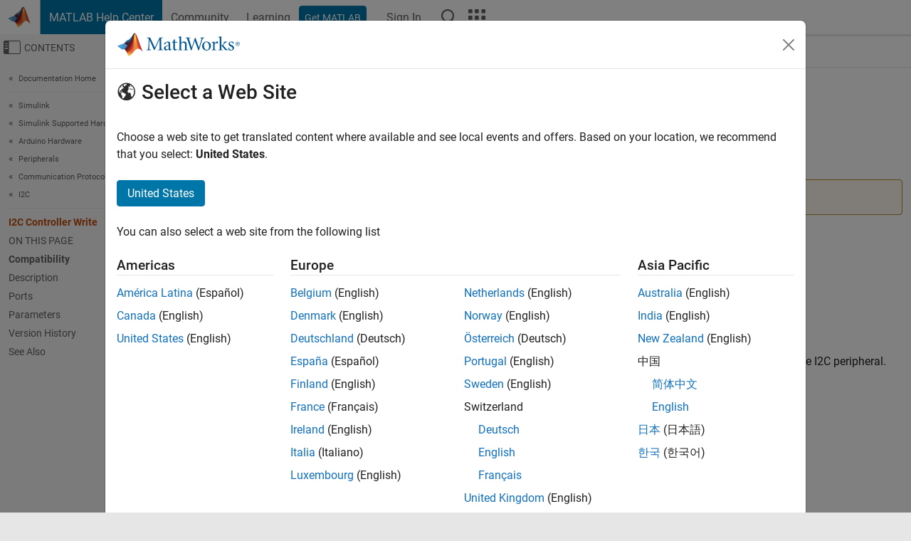

--- FILE ---
content_type: text/html
request_url: https://au.mathworks.com/help/simulink/supportpkg/arduino_ref/i2ccontrollerwrite.html
body_size: 13387
content:
<!DOCTYPE html><html lang="en"><head><script>window.mwDocMetadata = {"isLoggedIn":false,"exampleVersionSpec":["=25.2"],"isArchivedDoc":false};</script>
	<meta charset="utf-8"/>
	<meta name="viewport" content="width=device-width, initial-scale=1.0"/>
	

	<link rel="icon" href="https://au.mathworks.com/etc.clientlibs/mathworks/clientlibs/customer-ui/templates/common/resources/images/favicon.20251211153853409.ico" type="image/x-icon"/>
	<link rel="canonical" href="https://au.mathworks.com/help/simulink/supportpkg/arduino_ref/i2ccontrollerwrite.html"/>
	<meta http-equiv="X-UA-Compatible" content="IE=edge"/>
	
	
		<meta name="twitter:card" content="summary_large_image"/>
		<meta name="twitter:site" content="@MathWorks"/>
		
		<meta name="twitter:image" content="https://au.mathworks.com/template-service/help/full-header-footer-offcanvas-bs5/_jcr_content/ogImageSecureUrl.adapt.1200.medium.jpg/1744384063106.jpg"/>
		<meta property="og:image:url" content="https://au.mathworks.com/template-service/help/full-header-footer-offcanvas-bs5/_jcr_content/ogImageSecureUrl.adapt.1200.medium.jpg/1744384063106.jpg"/>
		<meta property="og:image:secure_url" content="https://au.mathworks.com/template-service/help/full-header-footer-offcanvas-bs5/_jcr_content/ogImageSecureUrl.adapt.1200.medium.jpg/1744384063106.jpg"/>
	
	<meta property="og:url" content="https://au.mathworks.com/help/simulink/supportpkg/arduino_ref/i2ccontrollerwrite.html"/>
	<meta property="og:description" content="Write data to an I2C device on the Arduino hardware."/>
	<meta property="og:title" content="I2C Controller Write - Write data to an I2C peripheral device or an I2C peripheral device
      register - Simulink"/>
	<meta property="og:type" content="website"/>
	

	

	
    
<script src="https://au.mathworks.com/etc.clientlibs/mathworks/clientlibs/customer-ui/components/webvitals.min.20251211153853409.js"></script>




	
	

	
	
	

	

	
	
		
    
<link rel="stylesheet" href="https://au.mathworks.com/etc.clientlibs/mathworks/clientlibs/customer-ui/components/bootstrap5.min.20251211153853409.css" type="text/css"/>



		
    
<link rel="stylesheet" href="https://au.mathworks.com/etc.clientlibs/mathworks/clientlibs/customer-ui/templates/common/bs5.min.20251211153853409.css" type="text/css"/>



	
	
	
    
<link rel="stylesheet" href="https://au.mathworks.com/etc.clientlibs/mathworks/clientlibs/customer-ui/templates/offcanvasv5.min.20251211153853409.css" type="text/css"/>



	

	<link href="https://au.mathworks.com/etc.clientlibs/mathworks/clientlibs/customer-ui/templates/common/resources/fonts/roboto/roboto-latin-italic-400.20251211153853409.woff2" rel="preload" as="font" type="font/woff2" crossorigin=""/>
	<link href="https://au.mathworks.com/etc.clientlibs/mathworks/clientlibs/customer-ui/templates/common/resources/fonts/roboto/roboto-latin-italic-500.20251211153853409.woff2" rel="preload" as="font" type="font/woff2" crossorigin=""/>
	<link href="https://au.mathworks.com/etc.clientlibs/mathworks/clientlibs/customer-ui/templates/common/resources/fonts/roboto/roboto-latin-italic-700.20251211153853409.woff2" rel="preload" as="font" type="font/woff2" crossorigin=""/>
	<link href="https://au.mathworks.com/etc.clientlibs/mathworks/clientlibs/customer-ui/templates/common/resources/fonts/roboto/roboto-latin-normal-400.20251211153853409.woff2" rel="preload" as="font" type="font/woff2" crossorigin=""/>
	<link href="https://au.mathworks.com/etc.clientlibs/mathworks/clientlibs/customer-ui/templates/common/resources/fonts/roboto/roboto-latin-normal-500.20251211153853409.woff2" rel="preload" as="font" type="font/woff2" crossorigin=""/>
	<link href="https://au.mathworks.com/etc.clientlibs/mathworks/clientlibs/customer-ui/templates/common/resources/fonts/roboto/roboto-latin-normal-700.20251211153853409.woff2" rel="preload" as="font" type="font/woff2" crossorigin=""/>
	<link href="https://au.mathworks.com/etc.clientlibs/mathworks/clientlibs/customer-ui/templates/common/resources/fonts/mathworks.20251211153853409.woff" rel="preload" as="font" type="font/woff" crossorigin=""/>

	
		
		<script>(function(g,b,d,f){(function(a,c,d){if(a){var e=b.createElement("style");e.id=c;e.innerHTML=d;a.appendChild(e)}})(b.getElementsByTagName("head")[0],"at-body-style",d);setTimeout(function(){var a=b.getElementsByTagName("head")[0];if(a){var c=b.getElementById("at-body-style");c&&a.removeChild(c)}},f)})(window,document,"[class*='personalization-container']:not([id^='web-application']) {opacity: 0 !important}",1E3);</script> <script src="//assets.adobedtm.com/d0cc0600946eb3957f703b9fe43c3590597a8c2c/satelliteLib-e8d23c2e444abadc572df06537e2def59c01db09.js" async=""></script>

	
	

	

	

	<title>I2C Controller Write - Write data to an I2C peripheral device or an I2C peripheral device
      register - Simulink
</title>
	



<script src="https://au.mathworks.com/etc.clientlibs/mathworks/clientlibs/customer-ui/components/jquery.min.20251211153853409.js"></script><script src="https://au.mathworks.com/etc.clientlibs/mathworks/clientlibs/customer-ui/components/jquery-migrate.min.20251211153853409.js"></script>
<meta xmlns="http://www.w3.org/1999/xhtml" http-equiv="Content-Script-Type" content="text/javascript"/>

<link xmlns="http://www.w3.org/1999/xhtml" href="/help/releases/R2025b/includes/web/css/doc_center.css" rel="stylesheet" type="text/css"/>

<script src="/help/releases/R2025b/includes/shared/equationrenderer/release/MathRenderer.js"></script>
<script src="/help/releases/R2025b/includes/shared/scripts/l10n.js"></script>
<script src="/help/releases/R2025b/includes/shared/scripts/docscripts.js"></script>
<script src="/help/releases/R2025b/includes/shared/scripts/f1help.js"></script>
<script src="/help/releases/R2025b/includes/shared/scripts/mw.imageanimation.js"></script>
<script src="/help/releases/R2025b/includes/shared/scripts/jquery.highlight.js"></script>
<script src="/help/releases/R2025b/includes/product/scripts/underscore-min.js"></script>


<script xmlns="http://www.w3.org/1999/xhtml" src="/help/releases/R2025b/includes/shared/scripts/localstorage.js"></script>

<script src="/help/releases/R2025b/includes/web/scripts/overload.js"></script>
<script src="/help/releases/R2025b/includes/shared/scripts/helpservices.js"></script>
<script src="/help/releases/R2025b/includes/product/scripts/productfilter.js"></script>
<script src="/help/releases/R2025b/includes/shared/scripts/matlab_dialog_shared.js"></script>
<link href="/help/releases/R2025b/includes/shared/highlight/styles/mwdochighlight.min.css" rel="stylesheet" type="text/css"/>
<script src="/help/releases/R2025b/includes/shared/highlight/highlight.min.js"></script>
<link href="/help/releases/R2025b/includes/web/css/doc_center_print.css" rel="stylesheet" type="text/css" media="print"/>
	<meta name="robots" content="all"/><meta name="description" content="Write data to an I2C device on the Arduino hardware."/><style>/*BS5 - UserNav*/
	@media (min-width:992px) {
  	body.-has_usernav {      
    #localnav .navbar-nav { margin:0 0 0 -5px !important; display:inline-block; font-size:0; white-space:nowrap; }
    #localnav .navbar-nav > li { padding:0 !important; margin-bottom:0; display:inline-block; font-size:13px; line-height:1.00; float:none; }
    #localnav .navbar-nav > .nav-item + .nav-item { padding-left:1px !important; border-left:none !important; }
    #localnav .navbar-nav > li > a { padding:10px 10px 8px !important; border-radius:4px; display:inline-block; line-height:1.00; text-align:center; }

    #localnav .navbar-nav > li > a,
    #localnav .navbar-nav > li > a:visited { color:var(--mw-ws-global-link-color);  }    
    #localnav .navbar-nav > li > a:hover { background:var(--mw-ws-additive-color-transparent); color:var(--mw-color-brand03) !important; text-decoration:none !important; }
    #localnav .navbar-nav > li > a:focus { outline-offset:-2px; }

    #localnav .navbar-nav > li > a.active { background:#e6f2fa !important; color:var(--mw-ws-global-color) !important; }
    #localnav .navbar-nav > li > a.active:hover { background:#e6f2fa !important; color:var(--mw-ws-global-color) !important; }    

    #localnav .navbar-nav > li > a >.result_count { font-size:11px; }

    #localnav > li#crux_nav_documentation.active { padding:10px 10px 8px; border-radius:var(--mw-ws-global-border-radius); background:#e6f2fa; color:var(--mw-ws-global-color); line-height:1.00; text-align:center; }
    #localnav > li#crux_nav_documentation.active > a { padding:0; background:var(--mw-ws-additive-color-transparent); }
  }
}

@media (max-width:991.98px) {
  body.-has_usernav {   
    #localnav .navbar-nav { width:100% !important; }
    #localnav .navbar-nav > li { padding-left:0 !important; font-size:13px; }
    #localnav .navbar-nav > li > a.active { background:#e6f2fa; color:var(--mw-ws-global-color) !important; }
  }
}</style><style>#localnav:has(.alert) { height:calc(44px + 36px); padding-top:36px; }
			#localnav .alert { width: 100%; padding-top:2px; padding-right:5px; padding-bottom:2px; border-top:none; border-left:none; border-right:none; border-radius:0; display:flex; align-items:center; flex-direction:row; flex-wrap:nowrap; gap:7px; position:absolute; top:0; z-index:2;  }
			#localnav .alert p { margin-bottom:0; }
			#localnav .alert-dismissible .btn-close { margin-left:auto; position:relative; }</style><link rel="alternate" hreflang="x-default" href="https://www.mathworks.com/help/simulink/supportpkg/arduino_ref/i2ccontrollerwrite.html"/>
	<link rel="alternate" hreflang="de" href="https://de.mathworks.com/help/simulink/supportpkg/arduino_ref/i2ccontrollerwrite.html"/>
	<link rel="alternate" hreflang="en" href="https://www.mathworks.com/help/simulink/supportpkg/arduino_ref/i2ccontrollerwrite.html"/>
	<link rel="alternate" hreflang="es" href="https://la.mathworks.com/help/simulink/supportpkg/arduino_ref/i2ccontrollerwrite.html"/>
	<link rel="alternate" hreflang="fr" href="https://fr.mathworks.com/help/simulink/supportpkg/arduino_ref/i2ccontrollerwrite.html"/>
	<link rel="alternate" hreflang="it" href="https://it.mathworks.com/help/simulink/supportpkg/arduino_ref/i2ccontrollerwrite.html"/>
	<link rel="alternate" hreflang="ja" href="https://jp.mathworks.com/help/simulink/supportpkg/arduino_ref/i2ccontrollerwrite.html"/>
	<link rel="alternate" hreflang="ko" href="https://kr.mathworks.com/help/simulink/supportpkg/arduino_ref/i2ccontrollerwrite.html"/>
	<link rel="alternate" hreflang="zh" href="https://ww2.mathworks.cn/help/simulink/supportpkg/arduino_ref/i2ccontrollerwrite.html"/></head>



	<body id="template_offcanvas" class="site_lang_en templateservice offcanvas_fluid
		  
		  
		  
 		  
		  -has_usernav
		  -is_full_header
		  
		  ">
		<a class="skip_link visually-hidden-focusable" href="#main">Skip to content</a>

		
		


	<div class="sticky-top" id="sticky_container">
		

	<header class="-has_matrix
					 -has_mwa
					 -has_store
					 -has_topnav
					 -has_subnav
					 ">
		<nav class="navbar navbar-expand-lg" aria-label="Main navigation">
			<div class="container-fluid">
				<div class="d-lg-flex flex-row align-items-center" id="header_content_container">
					<a href="/?s_tid=user_nav_logo" class="navbar-brand d-inline-flex">
						
						<img src="https://au.mathworks.com/etc.clientlibs/mathworks/clientlibs/customer-ui/templates/common/resources/images/mathworks-logo-membrane.20251211153853409.svg" class="mw_logo" alt="MathWorks" width="34" height="30"/>
					</a>

					<div class="sectionHead sectionhead containsResourceName resourceClass-sectionhead">


	<p class="d-inline-flex d-lg-none h1">
		<a href="/help/?s_tid=user_nav_help" class="add_cursor_pointer">MATLAB Help Center</a>
		
	</p>
	




</div>


					<div class="d-flex d-lg-none" id="global_mobile_actuator_container_search">
						<button class="navbar-toggler btn collapsed" id="global_search_mobile_actuator" type="button" data-toggle="collapse" data-bs-toggle="collapse" data-target="#global_search_mobile" data-bs-target="#global_search_mobile" aria-controls="global_search_mobile" aria-expanded="false" aria-label="Toggle Search">
							<span class="icon-search"></span>
						</button>
					</div>
					<div class="navbar-collapse collapse" id="global_search_mobile">
						<div id="global_search_mobile_placeholder"></div>
						<div id="global_search_container">
							<div class="sectionHeadSearchBox sectionheadsearchbox containsResourceName resourceClass-sectionheadsearchbox">

	

	
		
    
<script src="https://au.mathworks.com/etc.clientlibs/mathworks/clientlibs/customer-ui/components/sectionheadsearchbox/bs5.min.20251211153853409.js"></script>



		
    
<link rel="stylesheet" href="https://au.mathworks.com/etc.clientlibs/mathworks/clientlibs/customer-ui/components/typeahead.min.20251211153853409.css" type="text/css"/>
<script src="https://au.mathworks.com/etc.clientlibs/mathworks/clientlibs/customer-ui/components/lodash.min.20251211153853409.js"></script>
<script src="https://au.mathworks.com/etc.clientlibs/mathworks/clientlibs/customer-ui/components/handlebars.min.20251211153853409.js"></script>
<script src="https://au.mathworks.com/etc.clientlibs/mathworks/clientlibs/customer-ui/components/typeahead.min.20251211153853409.js"></script>



		
    



		
		<form name="search" id="site_search" class="site_search" action="/support/search.html" method="get" data-release="R2025b" data-language="en">
			<div class="input-group">
				<label id="search-mathworks" class="visually-hidden" for="query">Search Help Center</label>
				<input type="hidden" name="c[]" id="site_search_collection" value="support"/>
				<input type="search" name="q" id="query" class="form-control conjoined_search" aria-autocomplete="list" autocomplete="off" role="combobox" aria-controls="search_suggestions" aria-haspopup="listbox" aria-expanded="true" aria-activedescendant="" placeholder="Search Help Center" data-site-domain="au" data-site-language="en" data-typeahead-proxy-url="https://services.mathworks.com/typeahead" data-typeahead-type="grouped" data-typeahead-result-count="5" data-typeahead-collection="functions,blocks" data-label-suggestions="Suggestions" data-label-see-all-results="See all results" aria-labelledby="search-mathworks" aria-owns="sectionHeadSearchDropdown"/>
				<button class="btn btn_color_blue btn-outline dropdown-toggle" type="button" data-toggle="dropdown" data-bs-toggle="dropdown" aria-expanded="false" id="site_search_selector">Help Center</button>
				<ul class="dropdown-menu dropdown-menu-end" id="sectionHeadSearchDropdown">
					
						<li style="display:none;"><a class="dropdown-item" href="#" data-placeholder="Search Help Center" data-collection="support" data-action="https://au.mathworks.com/support/search.html" data-parameter="q">Help Center</a></li>
					
					<li><a class="dropdown-item" href="#" data-placeholder="Search MathWorks.com" data-collection="entire_site" data-action="https://au.mathworks.com/search.html" data-parameter="q">MathWorks</a></li>
				</ul>
				<button type="submit" id="searchbutton" class="btn btn_color_blue btn-outline icon-search" aria-label="Search"></button>
			</div>
		</form>
	

	

</div>

						</div>
					</div>


					<div class="d-flex d-lg-none" id="global_mobile_actuator_container_navigation">
						<button class="navbar-toggler collapsed btn" id="global_navigation_mobile_actuator" type="button" data-toggle="collapse" data-bs-toggle="collapse" data-target="#global_navigation" data-bs-target="#global_navigation" aria-controls="global_navigation" aria-expanded="false" aria-label="${alwaystranslate:&#39;Toggle Main Navigation&#39;}">
							<span class="icon-menu-full"></span>
						</button>
					</div>
					<div class="collapse navbar-collapse" id="global_navigation">
						
						<div class="topNavigation topnavigation containsResourceName resourceClass-topnavigation">



	<ul class="navbar-nav flex-grow-1 align-items-lg-center mb-0">
		
		
			<li class="nav-item dropdown" id="globalnav_item_helpcenter">
				
	
	
	

	

	<a href="/help/?s_tid=user_nav_help" class="nav-link active ">

		

		
			
			MATLAB Help Center</a>

		
		
	

				
			</li>
		
			<li class="nav-item dropdown" id="globalnav_item_community">
				
	
	
	

	

	<a href="/matlabcentral/?s_tid=user_nav_community" class="nav-link ">

		

		
			
			Community</a>

		
		
	

				
			</li>
		
			<li class="nav-item dropdown" id="globalnav_item_learning">
				
	
	
	

	

	<a href="https://matlabacademy.mathworks.com/?s_tid=user_nav_learning" class="nav-link ">

		

		
			
			Learning</a>

		
		
	

				
			</li>
		

		
		<li class="nav-item  -alignment_lg_end" id="globalnav_item_matlab">
			
			

			
	
	
	

	

	<a href="https://login.mathworks.com/embedded-login/landing.html?cid=getmatlab&amp;s_tid=user_nav_getml" style="display:none !important;" class="not-logged-in btn btn_color_blue d-block d-lg-inline-flex ">

		

		
			
			Get MATLAB</a>

		
		
	

			
	
	
	

	

	<a href="https://login.mathworks.com/embedded-login/landing.html?cid=getmatlab&amp;s_tid=user_nav_getml" style="display:none !important;" class="logged-in btn btn_color_blue d-block d-lg-inline-flex ">

		

		
			
			MATLAB</a>

		
		
	


		</li>

		
		
			<li class="nav-item dropdown -alignment_lg_end" id="globalnav_item_mwa">
				<a href="#" class="nav-link headernav_login mwa-nav_login" id="mwanav_item_login" style="display: none;" aria-label="Sign In to Your MathWorks Account">
					Sign In
				</a>

				<a href="#" class="nav-link headernav_logout dropdown-toggle" id="mwanav_actuator" role="button" data-toggle="dropdown" data-bs-toggle="dropdown" aria-expanded="false" style="display: none;" title="Access your MathWorks Account">
					<span class="mwanav_avatar mwa_image_drop_down"></span>
					<span class="mobile_account_name visually_hidden_xxl visually_hidden_xl visually_hidden_lg hidden-md hidden-lg"></span>
				</a>
				<ul class="dropdown-menu dropdown-menu-lg-end" id="mwanav_dropdown_menu">
					<li id="mwanav_item_account"><a class="mwa-account dropdown-item">My Account</a></li>
					<li id="mwanav_item_community"><a class="mwa-community-profile dropdown-item">My Community Profile</a></li>
					<li id="mwanav_item_associate"><a class="mwa-link-license dropdown-item">Link License</a></li>
					<li><hr class="dropdown-divider"/></li>
					<li id="mwanav_item_logout"><a class="mwa-logout dropdown-item">Sign Out</a></li>
				</ul>
			</li>
		

		

		

		<li class="nav-item d-block d-lg-none" id="globalnav_item_mobile_cta_support">
			
	
	
	

	

	<a href="/support/contact_us.html" id="mobile_cta_support" class="nav-link ">

		

		
			<span class="icon-phone"></span>
			Contact MathWorks Support</a>

		
		
	

		</li>

		<li class="nav-item d-block d-lg-none" id="globalnav_item_mobile_cta_corporate">
			
	
	
	

	

	<a href="/" id="mobile_cta_corporate" class="nav-link ">

		

		
			<span class="icon-membrane"></span>
			Visit mathworks.com</a>

		
		
	

		</li>

		<li class="nav-item dropdown d-none d-lg-block -alignment_lg_end" id="globalnav_item_search">
			<a href="#" class="nav-link dropdown-toggle" role="button" data-toggle="dropdown" data-bs-toggle="dropdown" aria-expanded="false" aria-label="Search"><span class="icon-search"></span></a>
			<div class="dropdown-menu">
				<div class="container-lg">
					<div class="row align-items-center">
						
						
							<div class="col">
								<div id="global_search_desktop_placeholder"></div>
							</div>
						
					</div>
				</div>
			</div>
		</li>

		<li class="nav-item d-none d-lg-block -alignment_lg_end" id="globalnav_item_matrix">
			<mw-matrix lang="en" tier="DOTCOM" env="prod" bsversion="bs5" class="nav-link" host="https://au.mathworks.com"></mw-matrix>
		</li>
	</ul>


	


</div>

					</div>
				</div>

				
			</div>
		</nav>
	</header>



		
		
		
	</div>





		
<div id="offcanvas_container">
	

	<div class="collapse collapse-horizontal" id="offcanvas_menu" data-offcanvas-id="helpcenter-offcanvas">
		<button class="btn collapsed" id="offcanvas_actuator" type="button" data-bs-toggle="collapse" data-bs-target="#offcanvas_menu" aria-expanded="false" aria-controls="offcanvas_menu">
			<span class="icon-offcanvas-menu"><span class="visually-hidden">Off-Canvas Navigation Menu Toggle</span></span> <span class="offcanvas_actuator_label" aria-hidden="true">Contents</span>
		</button>
		<div id="offcanvas_menu_content"><nav class="offcanvas_nav" role="navigation">
<div class="search_refine_v4 -presentation_browse">
<div id="facets_area">
<div class="personalization-container" id="web-application-offcanvas-container">
<ol itemscope="" itemtype="https://schema.org/BreadcrumbList" class="nav_breadcrumb list-unstyled" id="ul_left_nav_ancestors">
  <li itemscope="" itemtype="http://www.schema.org/ListItem" itemprop="itemListElement">
	  <a itemprop="item" href="/help/index.html?s_tid=CRUX_lftnav">
      <span itemprop="name">Documentation Home</span>
		</a>
    <meta itemprop="position" content="1"/>
	</li>
</ol>
<ol itemscope="" itemtype="https://schema.org/BreadcrumbList" class="nav_disambiguation list-unstyled"><li itemscope="" itemtype="http://schema.org/ListItem" itemprop="itemListElement">
						<a itemprop="item" href="../../index.html?s_tid=CRUX_lftnav" id="index">
              <span itemprop="name">Simulink</span>
            </a>
            <meta itemprop="position" content="1"/>
					</li><li itemscope="" itemtype="http://schema.org/ListItem" itemprop="itemListElement">
						<a itemprop="item" href="../../supported-hardware.html?s_tid=CRUX_lftnav" id="mw_75de7eff-5991-43cc-a2f5-3d681b6d266e">
              <span itemprop="name">Simulink Supported Hardware</span>
            </a>
            <meta itemprop="position" content="2"/>
					</li><li itemscope="" itemtype="http://schema.org/ListItem" itemprop="itemListElement">
						<a itemprop="item" href="../../supportpkg-arduino.html?s_tid=CRUX_lftnav" id="mw_d79beff7-0f78-4fac-86cd-5cfccfed18f4">
              <span itemprop="name">Arduino Hardware</span>
            </a>
            <meta itemprop="position" content="3"/>
					</li><li itemscope="" itemtype="http://schema.org/ListItem" itemprop="itemListElement">
						<a itemprop="item" href="../../arduino-peripherals.html?s_tid=CRUX_lftnav" id="mw_9899882f-4ca8-47a5-a4d4-9755b16d7d72">
              <span itemprop="name">Peripherals</span>
            </a>
            <meta itemprop="position" content="4"/>
					</li><li itemscope="" itemtype="http://schema.org/ListItem" itemprop="itemListElement">
						<a itemprop="item" href="../../arduino-communication-protocols.html?s_tid=CRUX_lftnav" id="mw_b30a25c0-b154-42a5-889c-bd20141b8583">
              <span itemprop="name">Communication Protocols</span>
            </a>
            <meta itemprop="position" content="5"/>
					</li><li itemscope="" itemtype="http://schema.org/ListItem" itemprop="itemListElement">
						<a itemprop="item" href="../../arduino-communication-protocol-i2c.html?s_tid=CRUX_lftnav" id="mw_99f34bb9-6798-4537-9cc4-0bd6bf055a34">
              <span itemprop="name">I2C</span>
            </a>
            <meta itemprop="position" content="6"/>
					</li></ol><ul class="nav_scrollspy nav list-unstyled" id="nav_scrollspy" aria-label="On this page">
	<li class="nav_scrollspy_function nav-item notranslate" aria-hidden="true">I2C Controller Write</li>

<li class="nav_scrollspy_title" id="SSPY810-refentry">On this page</li><li class="nav-item"><a href="#bvp4cb8-21_sep_mw_c90398f6-b17d-4bd9-9b65-853a1fc2dd68" class="intrnllnk nav-link">Compatibility</a></li><li class="nav-item"><a href="#mw_466600d3-486a-4a5d-b71c-ba830634931c" class="intrnllnk nav-link">Description</a></li><li class="nav-item"><a href="#mw_f1f41ccd-e18d-4348-bc7f-64e8c0ff5cbf" class="intrnllnk nav-link">Ports</a><ul class="nav"><li class="nav-item"><a href="#mw_d8833136-866b-4815-ba73-6fa016a7a461" class="intrnllnk nav-link">Input</a><ul class="nav"><li class="nav-item"><a href="#mw_6add7599-4261-4ec3-aab4-1207a56217d7" class="intrnllnk nav-link">Data</a></li></ul></li><li class="nav-item"><a href="#mw_36b56e7b-be59-4104-b071-ba1926f6d7e0" class="intrnllnk nav-link">Output</a><ul class="nav"><li class="nav-item"><a href="#mw_cd8e9431-8f01-4688-8917-01daca23db67" class="intrnllnk nav-link">Status</a></li></ul></li></ul></li><li class="nav-item"><a href="#mw_5b21b999-4f53-487b-bcd4-3cd9a7f6e856" class="intrnllnk nav-link">Parameters</a><ul class="nav"><li class="nav-item"><a href="#mw_f54543e9-d4ef-4f70-b804-050c063a9639" class="intrnllnk nav-link">I2C module</a></li><li class="nav-item"><a href="#mw_84aa879b-7691-4783-b9b4-ef5c05586e13" class="intrnllnk nav-link">Peripheral address</a></li><li class="nav-item"><a href="#mw_35954a10-b32e-4526-99c3-f46db1361d0e" class="intrnllnk nav-link">Peripheral byte order</a></li><li class="nav-item"><a href="#mw_2dfb24c8-f17c-41a8-aaca-e4609798ac4d" class="intrnllnk nav-link">Enable register access</a></li><li class="nav-item"><a href="#mw_a1b98946-8ff6-4305-8d30-8611b8327dda" class="intrnllnk nav-link">Remove stop bit at the end of data transfer</a></li><li class="nav-item"><a href="#mw_1434d6bc-e8f6-4169-8571-660fbb556749" class="intrnllnk nav-link">Peripheral register address</a></li><li class="nav-item"><a href="#outputerrorstatus" class="intrnllnk nav-link">Output error status</a></li></ul></li><li class="nav-item"><a href="#bvp4cb8-21_vh" class="intrnllnk nav-link">Version History</a></li><li class="nav-item"><a href="#bvp4cb8-21_seealso" class="intrnllnk nav-link">See Also</a></li></ul></div>
</div>
</div>
</nav>
			<div class="sidebar parsys containsResourceName resourceClass-parsys"><div class="targetcontainer containsResourceName resourceClass-targetcontainer section">



<div class="personalization-container " id="web-application-offcanvas-container">
	<div><div class="targetContent parsys containsResourceName resourceClass-parsys">
</div>
</div>
</div></div>

</div>

		</div>
		
    
<script src="https://au.mathworks.com/etc.clientlibs/mathworks/clientlibs/customer-ui/templates/offcanvasv5.min.20251211153853409.js"></script>



	</div>


	<div id="offcanvas_body_container">
		<div id="offcanvas_body">
			

	
	<div class="localnav" id="localnav">
		<div class="localnav_container">
			<div class="container-fluid">
				<div class="row">
					<div class="col-12">
						<nav class="navbar navbar-expand-lg" aria-label="Local Navigation">
							<button class="navbar-toggler" type="button" id="localnav_actuator" data-toggle="collapse" data-bs-toggle="collapse" data-target="#local_navigation" data-bs-target="#local_navigation" aria-controls="localnav" aria-expanded="false" aria-label="Toggle navigation"><span class="icon-kebab"></span></button>
							<div class="collapse navbar-collapse" id="local_navigation">
								<div class="localNavigation localnav containsResourceName resourceClass-localnav">



	
	<ul class="navbar-nav  crux_resource_list crux_browse" id="localnav_navbar">
	<li class="nav-item crux_resource" data-nav-id="crux_nav_documentation">
		<a class="nav-link active" href="/help/simulink/arduino-communication-protocol-i2c.html?s_tid=CRUX_topnav" data-id="">
			Documentation
	    </a>
	</li>

	<li class="nav-item crux_resource" data-nav-id="crux_nav_examples">
		<a class="nav-link " href="/help/simulink/examples.html?s_tid=CRUX_topnav&amp;category=arduino-communication-protocol-i2c" data-id="">
			Examples
	    </a>
	</li>

	<li class="nav-item crux_resource" data-nav-id="crux_nav_function">
		<a class="nav-link " href="/help/simulink/referencelist.html?type=function&amp;s_tid=CRUX_topnav&amp;category=arduino-communication-protocol-i2c" data-id="">
			Functions
	    </a>
	</li>

	<li class="nav-item crux_resource" data-nav-id="crux_nav_block">
		<a class="nav-link " href="/help/simulink/referencelist.html?type=block&amp;s_tid=CRUX_topnav&amp;category=arduino-communication-protocol-i2c" data-id="">
			Blocks
	    </a>
	</li>

	<li class="nav-item crux_resource" data-nav-id="crux_nav_app">
		<a class="nav-link " href="/help/simulink/referencelist.html?type=app&amp;s_tid=CRUX_topnav&amp;category=arduino-communication-protocol-i2c" data-id="">
			Apps
	    </a>
	</li>

	<li class="nav-item crux_resource" data-nav-id="crux_nav_video">
		<a class="nav-link " href="/support/search.html?fq%5B%5D=asset_type_name:video&amp;fq%5B%5D=category:simulink/arduino-communication-protocol-i2c&amp;page=1&amp;s_tid=CRUX_topnav" data-id="">
			Videos
	    </a>
	</li>

	<li class="nav-item crux_resource" data-nav-id="crux_nav_answers">
		<a class="nav-link " href="/support/search.html?fq%5B%5D=asset_type_name:answer&amp;fq%5B%5D=category:simulink/arduino-communication-protocol-i2c&amp;page=1&amp;s_tid=CRUX_topnav" data-id="">
			Answers
	    </a>
	</li>
</ul>




</div>

							</div>
						</nav>
					</div>
				</div>
			</div>
		</div>
	</div>



			<div class="introParsys parsys containsResourceName resourceClass-parsys">
</div>

			<div class="content_container" id="content_container">
				<div class="container-fluid">
					<div class="row">
						<div class="col" id="offcanvas_fixed_menu_container"> </div>
						<div class="col" id="offcanvas_content_container">
							
							<div id="offcanvas_focus_actuator" tabindex="0" class="d-block d-md-none"><span class="visually-hidden">Main Content</span></div>
							

<main id="main" tabindex="-1">
	
	<section><div class="mainParsys parsys containsResourceName resourceClass-parsys"><div class="cssjs containsResourceName section resourceClass-cssjs">






<style>
@media (max-width:991.98px) {

    #localnav .nav-item:not(:first-child) .nav-link { padding-left:24px !important; }
    #localnav .dropdown-menu .dropdown-item { padding-left:calc(var(--bs-dropdown-item-padding-x) * 3); }

}
</style>
</div>
<div class="cssjs containsResourceName section resourceClass-cssjs">





	
    
<link rel="stylesheet" href="https://au.mathworks.com/etc.clientlibs/mathworks/clientlibs/customer-ui/components/embeddedchat/bs5.min.20251211153853409.css" type="text/css"/>
<script src="https://au.mathworks.com/etc.clientlibs/mathworks/clientlibs/customer-ui/templates/akamai.min.20251211153853409.js"></script>
<script src="https://au.mathworks.com/etc.clientlibs/mathworks/clientlibs/customer-ui/components/embeddedchat/bs5.min.20251211153853409.js"></script>



	
	



</div>
<div class="cssjs containsResourceName section resourceClass-cssjs">






<style>
@media (max-width: 991.98px) {
    #localnav_actuator { width:auto !important; padding-left:10px !important; display: flex !important; align-items:center !important; flex-direction: row-reverse !important; justify-content:center !important; }
    #localnav_actuator:after { padding-right:5px; content:"Resources"; font-size:14px; white-space:nowrap; }
    #localnav_actuator .icon-kebab { position:relative; top:-1px; }
    #localnav_actuator .icon-kebab:before { content: "\e60f" !important; font-size:16px; }
}
</style>
</div>
<div class="cssjs containsResourceName section resourceClass-cssjs">





	
	
    
<link rel="stylesheet" href="https://au.mathworks.com/etc.clientlibs/mathworks/clientlibs/customer-ui/templates/mathworks-aem.min.20251211153853409.css" type="text/css"/>
<link rel="stylesheet" href="https://au.mathworks.com/etc.clientlibs/mathworks/clientlibs/customer-ui/components/searchrefine.min.20251211153853409.css" type="text/css"/>
<link rel="stylesheet" href="https://au.mathworks.com/etc.clientlibs/mathworks/clientlibs/customer-ui/components/panel.min.20251211153853409.css" type="text/css"/>
<link rel="stylesheet" href="https://au.mathworks.com/etc.clientlibs/mathworks/clientlibs/customer-ui/components/card.min.20251211153853409.css" type="text/css"/>
<link rel="stylesheet" href="https://au.mathworks.com/etc.clientlibs/mathworks/clientlibs/customer-ui/templates/search.min.20251211153853409.css" type="text/css"/>



	



</div>
<div class="cssjs containsResourceName section resourceClass-cssjs">





	
	
    
<link rel="stylesheet" href="https://au.mathworks.com/etc.clientlibs/mathworks/clientlibs/customer-ui/components/form.min.20251211153853409.css" type="text/css"/>



	



</div>
<div class="cssjs containsResourceName section resourceClass-cssjs">





	
    
<link rel="stylesheet" href="https://au.mathworks.com/etc.clientlibs/mathworks/clientlibs/customer-ui/components/nuggets.min.20251211153853409.css" type="text/css"/>
<script src="https://au.mathworks.com/etc.clientlibs/mathworks/clientlibs/customer-ui/components/nuggets.min.20251211153853409.js"></script>



	
	



</div>
<div class="cssjs containsResourceName section resourceClass-cssjs">





	
    



	
	



</div>
<div class="cssjs containsResourceName section resourceClass-cssjs">





	
    
<link rel="stylesheet" href="https://au.mathworks.com/etc.clientlibs/mathworks/clientlibs/customer-ui/components/accordion.min.20251211153853409.css" type="text/css"/>
<link rel="stylesheet" href="https://au.mathworks.com/etc.clientlibs/mathworks/clientlibs/customer-ui/components/alert.min.20251211153853409.css" type="text/css"/>
<link rel="stylesheet" href="https://au.mathworks.com/etc.clientlibs/mathworks/clientlibs/customer-ui/components/band.min.20251211153853409.css" type="text/css"/>
<link rel="stylesheet" href="https://au.mathworks.com/etc.clientlibs/mathworks/clientlibs/customer-ui/components/blockquote.min.20251211153853409.css" type="text/css"/>
<link rel="stylesheet" href="https://au.mathworks.com/etc.clientlibs/mathworks/clientlibs/customer-ui/components/image.min.20251211153853409.css" type="text/css"/>
<link rel="stylesheet" href="https://au.mathworks.com/etc.clientlibs/mathworks/clientlibs/customer-ui/components/inpagenav.min.20251211153853409.css" type="text/css"/>
<link rel="stylesheet" href="https://au.mathworks.com/etc.clientlibs/mathworks/clientlibs/customer-ui/components/table.min.20251211153853409.css" type="text/css"/>
<script src="https://au.mathworks.com/etc.clientlibs/mathworks/clientlibs/customer-ui/components/accordion.min.20251211153853409.js"></script>
<script src="https://au.mathworks.com/etc.clientlibs/mathworks/clientlibs/customer-ui/components/panel.min.20251211153853409.js"></script>



	
	



</div>
<div class="targetcontainer containsResourceName resourceClass-targetcontainer section">



<div class="personalization-container " id="web-application-body-container">
<section xmlns="http://www.w3.org/1999/xhtml" id="doc_center_content" itemprop="content" lang="en" data-language="en" data-bs-spy="scroll" data-bs-target="#nav_scrollspy"><div id="pgtype-ref"><div class="block_ref"><span id="bvp4cb8-21" class="anchor_target"></span><span id="arduinolibarduinoi2cwrite" class="anchor_target"></span><h1 class="r2025b notranslate" itemprop="title"><span class="refname">I2C Controller Write</span></h1><div class="doc_topic_desc"><div class="purpose_container"><p itemprop="purpose">Write data to an I2C peripheral device or an I2C peripheral device
      register</p><div class="switch"><a href="javascript:void(0);" id="expandAllPage">expand all in page</a></div></div></div><div class="alert alert-warning" id="bvp4cb8-21_sep_mw_c90398f6-b17d-4bd9-9b65-853a1fc2dd68"><span class="alert_icon icon-alert-warning"></span><p><strong><strong class="emphasis bold">Add-On Required:</strong> This feature requires the <a href="matlab:matlab.internal.addons.showAddon(&#39;ARDUINO&#39;);" target="_blank">Simulink Support Package for
            Arduino Hardware</a> add-on.</strong></p></div><div class="d-flex"><div class="align-self-center me-3"><div class="function_icons"><ul class="list-unstyled"><li><img itemprop="thumbnailUrl" src="arduino_i2c_controller_write_icon.png" alt="I2C Controller Write block" height="102" width="168"/></li></ul></div></div><div class="flex-grow-1 align-self-center"><div class="library_path_container"><p><strong>Libraries:</strong><br/>
<span class="library_path">
      Simulink Support Package for Arduino Hardware / 
      Common
   </span></p></div></div></div><div id="mw_466600d3-486a-4a5d-b71c-ba830634931c_div" class="refsect1 description"><h2 id="mw_466600d3-486a-4a5d-b71c-ba830634931c">Description</h2><div class="cshsummary" id="csh_bvp4cb8-21"><p>Write data to an I2C device on the Arduino<sup>®</sup> hardware. Using this block, you can also write data to a specific register on
      the I2C peripheral.</p><p>Click <strong class="guibutton">View pin map</strong> to open the Arduino Pin Mapping table.</p><p>To know how to assign pins for the block, see <a href="../../supportpkg/arduino_ug/pin-mapping-for-arduino-timer-independent-blocks.html" class="a">Pin Mapping for Arduino Timer-Independent Blocks</a>.</p></div></div><div class="ref_sect"><h2 id="mw_f1f41ccd-e18d-4348-bc7f-64e8c0ff5cbf">Ports</h2></div><div class="ref_sect"><h3 id="mw_d8833136-866b-4815-ba73-6fa016a7a461">Input</h3><div class="expandableContent"><p class="switch "><a href="javascript:void(0);" class="expandAllLink" data-allexpanded="false">expand all</a></p><div class="mw_ws_accordion_container"><div class="accordion" id="mw_d8833136-866b-4815-ba73-6fa016a7a461_accordion-group" role="tablist" aria-multiselectable="true"><div class="mw_ws_accordion_container"><div class="accordion" role="tablist" aria-multiselectable="true"><div class="accordion-item "><div class="accordion-header"><button role="tab" data-bs-toggle="collapse" id="expand_accordion_heading_mw_6add7599-4261-4ec3-aab4-1207a56217d7" data-bs-target="#expand_accordion_body_mw_6add7599-4261-4ec3-aab4-1207a56217d7" aria-controls="expand_accordion_body_mw_6add7599-4261-4ec3-aab4-1207a56217d7" class="accordion-button add_cursor_pointer collapsed" aria-expanded="false"><h3 id="mw_6add7599-4261-4ec3-aab4-1207a56217d7"><strong class="name">Data</strong> — <span class="remove_bold">Input port to write data to I2C peripheral device</span><br/>
<span class="add_font_color_general remove_bold"><span class="example_desc">[1xN] and [Nx1] array</span></span></h3></button></div><div role="tabpanel" id="expand_accordion_body_mw_6add7599-4261-4ec3-aab4-1207a56217d7" aria-labelledby="expand_accordion_heading_mw_6add7599-4261-4ec3-aab4-1207a56217d7" class="accordion-collapse collapse"><div class="accordion-body"><div class="cshsummary" id="csh_mw_6add7599-4261-4ec3-aab4-1207a56217d7"><p>The input port write data to the I2C peripheral device or I2C peripheral device
              register.</p></div><p class="datatypelist"><strong>Data Types: </strong><code>single</code> | <code>double</code> | <code>int8</code> | <code>int16</code> | <code>int32</code> | <code>uint8</code> | <code>uint16</code> | <code>uint32</code></p></div></div></div></div></div></div></div></div></div><div class="ref_sect"><h3 id="mw_36b56e7b-be59-4104-b071-ba1926f6d7e0">Output</h3><div class="expandableContent"><p class="switch "><a href="javascript:void(0);" class="expandAllLink" data-allexpanded="false">expand all</a></p><div class="mw_ws_accordion_container"><div class="accordion" id="mw_36b56e7b-be59-4104-b071-ba1926f6d7e0_accordion-group" role="tablist" aria-multiselectable="true"><div class="mw_ws_accordion_container"><div class="accordion" role="tablist" aria-multiselectable="true"><div class="accordion-item "><div class="accordion-header"><button role="tab" data-bs-toggle="collapse" id="expand_accordion_heading_mw_cd8e9431-8f01-4688-8917-01daca23db67" data-bs-target="#expand_accordion_body_mw_cd8e9431-8f01-4688-8917-01daca23db67" aria-controls="expand_accordion_body_mw_cd8e9431-8f01-4688-8917-01daca23db67" class="accordion-button add_cursor_pointer collapsed" aria-expanded="false"><h3 id="mw_cd8e9431-8f01-4688-8917-01daca23db67"><strong class="name">Status</strong> — <span class="remove_bold">Status of write operation</span><br/>
<span class="add_font_color_general remove_bold"><span class="example_desc">scalar</span></span></h3></button></div><div role="tabpanel" id="expand_accordion_body_mw_cd8e9431-8f01-4688-8917-01daca23db67" aria-labelledby="expand_accordion_heading_mw_cd8e9431-8f01-4688-8917-01daca23db67" class="accordion-collapse collapse"><div class="accordion-body"><div class="cshsummary" id="csh_mw_cd8e9431-8f01-4688-8917-01daca23db67"><p>Output port to display error status. For more information, see <a href="#outputerrorstatus" class="intrnllnk">Output error status</a>
            </p>
              <h4 class="descriptionsect">Dependencies</h4>
              <p>This port appears only when you select the <strong class="guilabel">Output error
                  status</strong> parameter.</p>
            </div><p class="datatypelist"><strong>Data Types: </strong><code>uint8</code></p></div></div></div></div></div></div></div></div></div><div class="ref_sect"><h2 id="mw_5b21b999-4f53-487b-bcd4-3cd9a7f6e856">Parameters</h2><div class="expandableContent"><p class="switch "><a href="javascript:void(0);" class="expandAllLink" data-allexpanded="false">expand all</a></p><div class="mw_ws_accordion_container"><div class="accordion" id="mw_5b21b999-4f53-487b-bcd4-3cd9a7f6e856_accordion-group" role="tablist" aria-multiselectable="true"><div class="mw_ws_accordion_container"><div class="accordion" role="tablist" aria-multiselectable="true"><div class="accordion-item "><div class="accordion-header"><button role="tab" data-bs-toggle="collapse" id="expand_accordion_heading_mw_f54543e9-d4ef-4f70-b804-050c063a9639" data-bs-target="#expand_accordion_body_mw_f54543e9-d4ef-4f70-b804-050c063a9639" aria-controls="expand_accordion_body_mw_f54543e9-d4ef-4f70-b804-050c063a9639" class="accordion-button add_cursor_pointer collapsed" aria-expanded="false"><span id="inputarg_I2Cmodule" class="anchor_target"></span><h3 id="mw_f54543e9-d4ef-4f70-b804-050c063a9639"><strong class="name">I2C module</strong> — <span class="remove_bold">I2C communication module</span><br/> <span class="add_font_color_general remove_bold"><span class="example_desc"><code class="literal">0</code> (default) | scalar</span></span></h3></button></div><div role="tabpanel" id="expand_accordion_body_mw_f54543e9-d4ef-4f70-b804-050c063a9639" aria-labelledby="expand_accordion_heading_mw_f54543e9-d4ef-4f70-b804-050c063a9639" class="accordion-collapse collapse"><div class="accordion-body"><div class="cshsummary" id="csh_mw_f54543e9-d4ef-4f70-b804-050c063a9639"><p>Specify the I2C module on the Arduino hardware to communicate with sensor peripherals. For more information on
            the Arduino pin mapping and modules that hardware boards support, see <a href="../../supportpkg/arduino_ug/pin-mapping-for-arduino-timer-independent-blocks.html" class="a">Pin Mapping for Arduino Timer-Independent Blocks</a>.</p></div></div></div></div></div></div><div class="mw_ws_accordion_container"><div class="accordion" role="tablist" aria-multiselectable="true"><div class="accordion-item "><div class="accordion-header"><button role="tab" data-bs-toggle="collapse" id="expand_accordion_heading_mw_84aa879b-7691-4783-b9b4-ef5c05586e13" data-bs-target="#expand_accordion_body_mw_84aa879b-7691-4783-b9b4-ef5c05586e13" aria-controls="expand_accordion_body_mw_84aa879b-7691-4783-b9b4-ef5c05586e13" class="accordion-button add_cursor_pointer collapsed" aria-expanded="false"><span id="inputarg_Peripheraladdress" class="anchor_target"></span><h3 id="mw_84aa879b-7691-4783-b9b4-ef5c05586e13"><strong class="name">Peripheral address</strong> — <span class="remove_bold">Address of I2C peripheral device</span><br/> <span class="add_font_color_general remove_bold"><span class="example_desc">10 (default) | scalar</span></span></h3></button></div><div role="tabpanel" id="expand_accordion_body_mw_84aa879b-7691-4783-b9b4-ef5c05586e13" aria-labelledby="expand_accordion_heading_mw_84aa879b-7691-4783-b9b4-ef5c05586e13" class="accordion-collapse collapse"><div class="accordion-body"><div class="cshsummary" id="csh_mw_84aa879b-7691-4783-b9b4-ef5c05586e13"><p>Enter the I2C peripheral device address to which you want to write the data. The I2C
            peripheral device address is a 7-bit address.</p><p>Specify this address as an integer or in hexadecimal format by using
              <code class="function">hex2dec()</code>, for example hex2dec(‘20’).</p></div></div></div></div></div></div><div class="mw_ws_accordion_container"><div class="accordion" role="tablist" aria-multiselectable="true"><div class="accordion-item "><div class="accordion-header"><button role="tab" data-bs-toggle="collapse" id="expand_accordion_heading_mw_35954a10-b32e-4526-99c3-f46db1361d0e" data-bs-target="#expand_accordion_body_mw_35954a10-b32e-4526-99c3-f46db1361d0e" aria-controls="expand_accordion_body_mw_35954a10-b32e-4526-99c3-f46db1361d0e" class="accordion-button add_cursor_pointer collapsed" aria-expanded="false"><span id="inputarg_Peripheralbyteorder" class="anchor_target"></span><h3 id="mw_35954a10-b32e-4526-99c3-f46db1361d0e"><strong class="name">Peripheral byte order</strong> — <span class="remove_bold">Byte order supported by the I2C peripheral device</span><br/> <span class="add_font_color_general remove_bold"><span class="example_desc"><code class="guidropdown">BigEndian</code> (default) | <code class="guidropdown">LittleEndian</code></span></span></h3></button></div><div role="tabpanel" id="expand_accordion_body_mw_35954a10-b32e-4526-99c3-f46db1361d0e" aria-labelledby="expand_accordion_heading_mw_35954a10-b32e-4526-99c3-f46db1361d0e" class="accordion-collapse collapse"><div class="accordion-body"><div class="cshsummary" id="csh_mw_35954a10-b32e-4526-99c3-f46db1361d0e"><p>Select the byte ordering that your I2C peripheral supports, to write the
            data.</p><p>The two byte ordering options are:</p><div class="itemizedlist"><ul><li><p><code class="guidropdown">BigEndian</code> — The most significant byte is
                written first over the I2C bus. This option is the default option.</p></li><li><p><code class="guidropdown">LittleEndian</code> — The least significant byte is
                written first over the I2C bus.</p></li></ul></div></div></div></div></div></div></div><div class="mw_ws_accordion_container"><div class="accordion" role="tablist" aria-multiselectable="true"><div class="accordion-item "><div class="accordion-header"><button role="tab" data-bs-toggle="collapse" id="expand_accordion_heading_mw_2dfb24c8-f17c-41a8-aaca-e4609798ac4d" data-bs-target="#expand_accordion_body_mw_2dfb24c8-f17c-41a8-aaca-e4609798ac4d" aria-controls="expand_accordion_body_mw_2dfb24c8-f17c-41a8-aaca-e4609798ac4d" class="accordion-button add_cursor_pointer collapsed" aria-expanded="false"><span id="inputarg_Enableregisteraccess" class="anchor_target"></span><h3 id="mw_2dfb24c8-f17c-41a8-aaca-e4609798ac4d"><strong class="name">Enable register access</strong> — <span class="remove_bold">Option to enable writing to the register on I2C peripheral device</span><br/> <span class="add_font_color_general remove_bold"><span class="example_desc">on (default) | off</span></span></h3></button></div><div role="tabpanel" id="expand_accordion_body_mw_2dfb24c8-f17c-41a8-aaca-e4609798ac4d" aria-labelledby="expand_accordion_heading_mw_2dfb24c8-f17c-41a8-aaca-e4609798ac4d" class="accordion-collapse collapse"><div class="accordion-body"><div class="cshsummary" id="csh_mw_2dfb24c8-f17c-41a8-aaca-e4609798ac4d"><p>Select this check box to write data to a specific I2C peripheral register.</p><p>When you clear this parameter, the <strong class="guilabel">Remove stop bit at the end of data
              transfer </strong> parameter is displayed. Using this parameter, you can modify the
            write operation according to your requirements. For more information, <a href="../../supportpkg/arduino_ug/support-i2c-communication.html" class="a">Support for I2C Communication</a></p></div></div></div></div></div></div><div class="mw_ws_accordion_container"><div class="accordion" role="tablist" aria-multiselectable="true"><div class="accordion-item "><div class="accordion-header"><button role="tab" data-bs-toggle="collapse" id="expand_accordion_heading_mw_a1b98946-8ff6-4305-8d30-8611b8327dda" data-bs-target="#expand_accordion_body_mw_a1b98946-8ff6-4305-8d30-8611b8327dda" aria-controls="expand_accordion_body_mw_a1b98946-8ff6-4305-8d30-8611b8327dda" class="accordion-button add_cursor_pointer collapsed" aria-expanded="false"><span id="inputarg_Removestopbitattheendofdatatransfer" class="anchor_target"></span><h3 id="mw_a1b98946-8ff6-4305-8d30-8611b8327dda"><strong class="name">Remove stop bit at the end of data transfer</strong> — <span class="remove_bold">Option to remove STOP bit at the end of data transfer</span><br/> <span class="add_font_color_general remove_bold"><span class="example_desc">off (default) | on</span></span></h3></button></div><div role="tabpanel" id="expand_accordion_body_mw_a1b98946-8ff6-4305-8d30-8611b8327dda" aria-labelledby="expand_accordion_heading_mw_a1b98946-8ff6-4305-8d30-8611b8327dda" class="accordion-collapse collapse"><div class="accordion-body"><div class="cshsummary" id="csh_mw_a1b98946-8ff6-4305-8d30-8611b8327dda"><p>When you clear this parameter, the block sends a STOP condition. This condition
            indicates that the block has terminated the data transmission and the I2C bus is free
            for any other I2C controller block to initiate the read/write operation. </p><p>When you select this parameter, the block sends another START condition followed by
            an address and read/write bit. The block sends any number of start conditions
            recursively. Such a repeated START condition allows write operations to the peripheral
            devices without releasing the bus. No other controller block interrupts the operation. </p>
            <h4 class="descriptionsect">Dependencies</h4>
            <p>This parameter appears only when you clear the <strong class="guilabel">Enable register
                access</strong> parameter.</p>
          </div></div></div></div></div></div><div class="mw_ws_accordion_container"><div class="accordion" role="tablist" aria-multiselectable="true"><div class="accordion-item "><div class="accordion-header"><button role="tab" data-bs-toggle="collapse" id="expand_accordion_heading_mw_1434d6bc-e8f6-4169-8571-660fbb556749" data-bs-target="#expand_accordion_body_mw_1434d6bc-e8f6-4169-8571-660fbb556749" aria-controls="expand_accordion_body_mw_1434d6bc-e8f6-4169-8571-660fbb556749" class="accordion-button add_cursor_pointer collapsed" aria-expanded="false"><span id="inputarg_Peripheralregisteraddress" class="anchor_target"></span><h3 id="mw_1434d6bc-e8f6-4169-8571-660fbb556749"><strong class="name">Peripheral register address</strong> — <span class="remove_bold">I2C peripheral device register address</span><br/> <span class="add_font_color_general remove_bold"><span class="example_desc">0 (default) (default) | scalar</span></span></h3></button></div><div role="tabpanel" id="expand_accordion_body_mw_1434d6bc-e8f6-4169-8571-660fbb556749" aria-labelledby="expand_accordion_heading_mw_1434d6bc-e8f6-4169-8571-660fbb556749" class="accordion-collapse collapse"><div class="accordion-body"><div class="cshsummary" id="csh_mw_1434d6bc-e8f6-4169-8571-660fbb556749"><p>Enter the peripheral device register address to which you want to write the data. </p>
            <h4 class="descriptionsect">Dependencies</h4>
            <p>This parameter is enabled only when you select the <strong class="guilabel">Enable register
                access</strong> parameter.</p>
          </div></div></div></div></div></div><div class="mw_ws_accordion_container"><div class="accordion" role="tablist" aria-multiselectable="true"><div class="accordion-item "><div class="accordion-header"><button role="tab" data-bs-toggle="collapse" id="expand_accordion_heading_outputerrorstatus" data-bs-target="#expand_accordion_body_outputerrorstatus" aria-controls="expand_accordion_body_outputerrorstatus" class="accordion-button add_cursor_pointer collapsed" aria-expanded="false"><span id="inputarg_Outputerrorstatus" class="anchor_target"></span><h3 id="outputerrorstatus"><strong class="name">Output error status</strong> — <span class="remove_bold">Option to display output error status</span><br/> <span class="add_font_color_general remove_bold"><span class="example_desc">off (default) | on</span></span></h3></button></div><div role="tabpanel" id="expand_accordion_body_outputerrorstatus" aria-labelledby="expand_accordion_heading_outputerrorstatus" class="accordion-collapse collapse"><div class="accordion-body"><div class="cshsummary" id="csh_outputerrorstatus"><p>Select this option to display the output error status. When you select this
            parameter, the block configures an output port. The port on the block is labeled as
              <code class="literal">Status</code>, indicating that the block outputs the status of the write
            operation at the output port.</p><p>The block outputs the status as a <code class="literal">uint8</code> value. Each value
            corresponds to a data transfer status.</p><div class="table-responsive"><table class="table table-condensed"><colgroup><col class="tcol1" width="50%"/><col class="tcol2" width="50%"/></colgroup><thead><tr><th>Status value</th><th>Status description</th></tr></thead><tbody><tr><td><code class="literal">0</code></td><td><code class="literal">SUCCESS</code></td></tr><tr><td><code class="literal">1</code></td><td><code class="literal">BUSY</code></td></tr><tr><td><code class="literal">2</code></td><td><code class="literal">ARBITRATION_LOST</code></td></tr><tr><td><code class="literal">4</code></td><td><code class="literal">NO_ACKNOWLEDGE</code></td></tr><tr><td><code class="literal">8</code></td><td><code class="literal">BUS_ERROR</code></td></tr><tr><td><code class="literal">16</code></td><td><code class="literal">BUS_NOT_IN_USE</code></td></tr></tbody></table></div></div></div></div></div></div></div></div></div></div></div><div class="ref_sect"><h2 id="bvp4cb8-21_vh">Version History</h2><p><strong>Introduced in R2015b</strong></p></div><div class="ref_sect"><h2 id="bvp4cb8-21_seealso">See Also</h2><p><span itemscope="" itemtype="http://www.mathworks.com/help/schema/MathWorksDocPage/SeeAlso" itemprop="seealso"><a itemprop="url" href="i2ccontrollerread.html"><span itemprop="name">I2C Controller Read</span></a></span> | <span itemscope="" itemtype="http://www.mathworks.com/help/schema/MathWorksDocPage/SeeAlso" itemprop="seealso"><a itemprop="url" href="../../supportpkg/arduino_ug/pin-mapping-for-arduino-timer-independent-blocks.html"><span itemprop="name">Pin Mapping for Arduino Timer-Independent Blocks</span></a></span></p></div>
    </div></div></section><div class="clearfix"></div>

<div align="center" class="feedbackblock" id="mw_docsurvey"><script src="/help/includes/shared/docsurvey/docfeedback.js"></script>

<script>loadSurveyHidden();</script>

<link rel="stylesheet" href="/help/includes/shared/docsurvey/release/index-css.css" type="text/css"/>

<script src="/help/includes/shared/docsurvey/release/bundle.index.js"></script>

<script>initDocSurvey();</script></div>

<div class="modal fade" id="matlab-command-dialog" tabindex="-1" role="dialog" aria-labelledby="matlabCommandDialogLabel" aria-hidden="true">
  <div class="modal-dialog modal-lg">
    <div class="modal-content">
      <div class="modal-header">
        <h2 class="modal-title">MATLAB Command</h2>
        <button type="button" class="btn-close" data-bs-dismiss="modal" aria-label="Close"></button>
      </div>
      <div class="modal-body" id="dialog-body">
        <p>You clicked a link that corresponds to this MATLAB command: </p>
        <pre id="dialog-matlab-command"></pre>
        <p>Run the command by entering it in the MATLAB Command Window.
        Web browsers do not support MATLAB commands.</p>
      </div>
      <div class="modal-footer">
        <button type="button" class="btn btn_color_blue" data-bs-dismiss="modal">Close</button>
      </div>
    </div>
  </div>
</div>
	<div><div class="targetContent parsys containsResourceName resourceClass-parsys"><div class="cqColumns containsResourceName section resourceClass-columns"><div class="row  ">

	
		<div class=" col-12 "><div class="2420e633-83fe-4c2d-9b62-4248985f27d2 parsys containsResourceName resourceClass-parsys">
</div>
</div>
	
</div>
</div>

</div>
</div>
</div></div>

</div>
</section>
	
	
	
		

<div><div class="modalParsys parsys containsResourceName resourceClass-parsys">
</div>
</div>

		


	<div id="location_content" style="display:none;"></div>

	<div class="modal fade" id="country-unselected" tabindex="-1" aria-labelledby="domain_selector_label" style="padding-left: 0px; display:none;" aria-modal="true" role="dialog">
		<div class="modal-dialog modal-xl">
			<div class="modal-content">
				<div class="modal-header">
					<img src="https://au.mathworks.com/etc.clientlibs/mathworks/clientlibs/customer-ui/templates/common/resources/images/mathworks-logo.20251211153853409.svg" class="mw_logo theme_light" alt="MathWorks" width="173" height="35"/>
					<img src="https://au.mathworks.com/etc.clientlibs/mathworks/clientlibs/customer-ui/templates/common/resources/images/mathworks-logo-rev.20251211153853409.svg" class="mw_logo theme_dark" alt="MathWorks" width="173" height="35" style="display:none;"/>
					<button type="button" class="btn-close" data-bs-dismiss="modal" aria-label="Close"></button>
				</div>
				<div class="modal-body">

					<p class="h1 icon-globe" id="domain_selector_label">Select a Web Site</p>
					<p>Choose a web site to get translated content where available and see local events and offers. Based on your location, we recommend that you select: <strong class="recommended-country"></strong>.</p>
					<div class="default-recommendation">
						<p><a href="#" id="recommended_domain_button" class="btn btn_color_blue" data-lang="en"><span class="recommended-country"></span></a></p>
					</div>

					<div class="ch-recommendation" style="display:none;">
						<ul class="list-inline">
							<li class="list-inline-item add_margin_5 d-block d-md-inline-block"><a href="//ch.mathworks.com" class="recommendation-button btn btn-outline btn_color_blue" data-subdomain="ch" data-lang="en" data-recommended-text="Switzerland" data-default-lang="true" data-do-not-rewrite="true"><strong class="recommended-country"></strong> (English)</a></li>
							<li class="list-inline-item add_margin_5 d-block d-md-inline-block"><a href="//ch.mathworks.com" class="recommendation-button btn btn-outline btn_color_blue" data-subdomain="ch" data-lang="de" data-recommended-text="Schweiz" data-do-not-rewrite="true"><strong class="recommended-country"></strong> (Deutsch)</a></li>
							<li class="list-inline-item add_margin_5 d-block d-md-inline-block"><a href="//ch.mathworks.com" class="recommendation-button btn btn-outline btn_color_blue" data-subdomain="ch" data-lang="fr" data-recommended-text="Suisse" data-do-not-rewrite="true"><strong class="recommended-country"></strong> (Français)</a></li>
						</ul>
					</div>
					<div class="zh-recommendation" style="display:none;">
						<ul class="list-inline">
							<li class="list-inline-item"><a href="//ww2.mathworks.cn" class="recommendation-button btn btn-outline btn_color_blue" data-subdomain="ww2" data-lang="zh" data-recommended-text="中国" data-default-lang="true" data-do-not-rewrite="true"><strong class="recommended-country"></strong>（简体中文）</a></li>
							<li class="list-inline-item"><a href="//ww2.mathworks.cn" class="recommendation-button btn btn-outline btn_color_blue" data-subdomain="ww2" data-lang="en" data-recommended-text="China" data-do-not-rewrite="true"><strong class="recommended-country"></strong> (English)</a></li>
						</ul>
					</div>

					<p>You can also select a web site from the following list</p>
					<div class="alert alert-warning" role="alert" id="china_performance_alert" style="display:none;"> <span class="alert_icon icon-alert-warning"></span>
						<p class="alert_heading"><strong>How to Get Best Site Performance</strong></p>
						<p>Select the China site (in Chinese or English) for best site performance. Other MathWorks country sites are not optimized for visits from your location.</p>
					</div>
					<div class="row add_margin_30">
						<div class="col-12 col-sm-4 col-lg-3">
							<p class="h3 add_bottom_rule">Americas</p>
							<ul class="list-unstyled">
								<li><a href="//la.mathworks.com" class="domain_selector_link" data-country-code="LA" data-subdomain="la" data-lang="es" data-default-lang="true" data-selected-text="América Latina" data-recommended-text="América Latina" data-do-not-rewrite="true">América Latina</a> (Español)</li>
								<li><a href="//www.mathworks.com" class="domain_selector_link" data-country-code="CA" data-subdomain="www" data-lang="en" data-do-not-rewrite="true">Canada</a> (English)</li>
								<li><a href="//www.mathworks.com" class="domain_selector_link" data-country-code="US" data-subdomain="www" data-lang="en" data-default-lang="true" data-selected-text="United States" data-recommended-text="United States" data-do-not-rewrite="true">United States</a> (English)</li>
							</ul>
						</div>
						<div class="col-12 col-sm-4 col-lg-6">
							<p class="h3 add_bottom_rule">Europe</p>
							<div class="row">
								<div class="col-6 col-sm-12 col-lg-6">
									<ul class="list-unstyled">
										<li><a href="//nl.mathworks.com" class="domain_selector_link" data-country-code="BE" data-subdomain="nl" data-lang="en" data-do-not-rewrite="true">Belgium</a> (English)</li>
										<li><a href="//se.mathworks.com" class="domain_selector_link" data-country-code="DK" data-subdomain="se" data-lang="en" data-do-not-rewrite="true">Denmark</a> (English)</li>
										<li><a href="//de.mathworks.com" class="domain_selector_link" data-country-code="DE" data-subdomain="de" data-lang="de" data-default-lang="true" data-selected-text="Deutschland" data-recommended-text="Deutschland" data-do-not-rewrite="true">Deutschland</a> (Deutsch)</li>
										<li><a href="//es.mathworks.com" class="domain_selector_link" data-country-code="ES" data-subdomain="es" data-lang="es" data-default-lang="true" data-selected-text="España" data-recommended-text="España" data-do-not-rewrite="true">España</a> (Español)</li>
										<li><a href="//se.mathworks.com" class="domain_selector_link" data-country-code="FI" data-subdomain="se" data-lang="en" data-do-not-rewrite="true">Finland</a> (English)</li>
										<li><a href="//fr.mathworks.com" class="domain_selector_link" data-country-code="FR" data-subdomain="fr" data-lang="fr" data-default-lang="true" data-selected-text="France" data-recommended-text="France" data-do-not-rewrite="true">France</a> (Français)</li>
										<li><a href="//uk.mathworks.com" class="domain_selector_link" data-country-code="IE" data-subdomain="uk" data-lang="en" data-do-not-rewrite="true">Ireland</a> (English)</li>
										<li><a href="//it.mathworks.com" class="domain_selector_link" data-country-code="IT" data-subdomain="it" data-lang="it" data-default-lang="true" data-selected-text="Italia" data-recommended-text="Italia" data-do-not-rewrite="true">Italia</a> (Italiano)</li>
										<li><a href="//nl.mathworks.com" class="domain_selector_link" data-country-code="LU" data-subdomain="nl" data-lang="en" data-do-not-rewrite="true">Luxembourg</a> (English)</li>
									</ul>
								</div>
								<div class="col-6 col-sm-12 col-lg-6">
									<ul class="list-unstyled">
										<li><a href="//nl.mathworks.com" class="domain_selector_link" data-country-code="NL" data-subdomain="nl" data-lang="en" data-default-lang="true" data-selected-text="Benelux" data-recommended-text="Netherlands" data-do-not-rewrite="true">Netherlands</a> (English)</li>
										<li><a href="//se.mathworks.com" class="domain_selector_link" data-country-code="NO" data-subdomain="se" data-lang="en" data-do-not-rewrite="true">Norway</a> (English)</li>
										<li><a href="//de.mathworks.com" class="domain_selector_link" data-country-code="AT" data-subdomain="de" data-lang="de" data-do-not-rewrite="true">Österreich</a> (Deutsch)</li>
										<li><a href="//www.mathworks.com" class="domain_selector_link" data-country-code="PT" data-subdomain="www" data-lang="en" data-do-not-rewrite="true">Portugal</a> (English)</li>
										<li><a href="//se.mathworks.com" class="domain_selector_link" data-country-code="SE" data-subdomain="se" data-lang="en" data-default-lang="true" data-selected-text="Nordic" data-recommended-text="Sweden" data-do-not-rewrite="true">Sweden</a> (English)</li>
										<li>Switzerland
											<ul class="list-unstyled add_indent_20">
												<li><a href="//ch.mathworks.com" class="domain_selector_link" data-country-code="CH" data-subdomain="ch" data-lang="de" data-selected-text="Schweiz" data-recommended-text="Schweiz" data-do-not-rewrite="true">Deutsch</a></li>
												<li><a href="//ch.mathworks.com" id="swiss_english" class="domain_selector_link" data-country-code="CH" data-subdomain="ch" data-lang="en" data-default-lang="true" data-selected-text="Switzerland" data-recommended-text="Switzerland" data-do-not-rewrite="true">English</a></li>
												<li><a href="//ch.mathworks.com" class="domain_selector_link" data-country-code="CH" data-subdomain="ch" data-lang="fr" data-selected-text="Suisse" data-recommended-text="Suisse" data-do-not-rewrite="true">Français</a></li>
											</ul>
										</li>
										<li><a href="//uk.mathworks.com" class="domain_selector_link" data-country-code="GB" data-subdomain="uk" data-lang="en" data-default-lang="true" data-selected-text="United Kingdom" data-recommended-text="United Kingdom" data-do-not-rewrite="true">United Kingdom</a> (English)</li>
									</ul>
								</div>
							</div>
						</div>
						<div class="col-12 col-sm-4 col-lg-3">
							<p class="h3 add_bottom_rule">Asia Pacific</p>
							<ul class="list-unstyled">
								<li><a href="//au.mathworks.com" class="domain_selector_link" data-country-code="AU" data-subdomain="au" data-lang="en" data-default-lang="true" data-selected-text="Australia" data-recommended-text="Australia" data-do-not-rewrite="true">Australia</a> (English)</li>
								<li><a href="//in.mathworks.com" class="domain_selector_link" data-country-code="IN" data-subdomain="in" data-lang="en" data-default-lang="true" data-selected-text="India" data-recommended-text="India" data-do-not-rewrite="true">India</a> (English)</li>
								<li><a href="//au.mathworks.com" class="domain_selector_link" data-country-code="NZ" data-subdomain="au" data-lang="en" data-do-not-rewrite="true">New Zealand</a> (English)</li>
								<li>中国
									<ul class="list-unstyled add_indent_20">
										<li><a href="//ww2.mathworks.cn" class="domain_selector_link" data-country-code="CN" data-subdomain="ww2" data-lang="zh" data-default-lang="true" data-selected-text="中国" data-recommended-text="中国" data-do-not-rewrite="true">简体中文</a></li>
										<li><a href="//ww2.mathworks.cn" class="domain_selector_link" data-country-code="CN" data-subdomain="ww2" data-lang="en" data-default-lang="true" data-selected-text="China" data-recommended-text="China" data-do-not-rewrite="true">English</a></li>
									</ul>
								</li>
								<li><a href="//jp.mathworks.com" class="domain_selector_link" data-country-code="JP" data-subdomain="jp" data-lang="ja" data-default-lang="true" data-selected-text="日本" data-recommended-text="日本" data-do-not-rewrite="true">日本</a> (日本語)</li>
								<li><a href="//kr.mathworks.com" class="domain_selector_link" data-country-code="KR" data-subdomain="kr" data-lang="ko" data-default-lang="true" data-selected-text="한국" data-recommended-text="한국" data-do-not-rewrite="true">한국</a> (한국어)</li>
							</ul>
						</div>
					</div>
					<p class="text-center"><a href="#" class="worldwide_link" data-do-not-rewrite="true">Contact your local office</a></p>
				</div>
			</div>
		</div>
	</div>

	
    








    
<script src="https://au.mathworks.com/etc.clientlibs/mathworks/clientlibs/customer-ui/components/domainselector.min.20251211153853409.js"></script>



	
</main>

						</div>
					</div>
				</div>
			</div>
			

<footer id="footer">
	
		<div class="primary_footer" id="primary_footer">
			<div class="container-fluid">
				<div class="row align-items-start">
					<div class="col-12 col-md-9">
						<nav>
							
							<div class="footerNavigation footernavigation containsResourceName resourceClass-footernavigation">



	<ul class="list-inline " id="footernav" data-privacy="Your Privacy Choices">
		<li class="list-inline-item" id="footernav_footernav_patents">
			
	
	
	

	

	<a href="/company/trust-center.html?s_tid=gf_tc" class=" ">

		

		
			
			Trust Center</a>

		
		
	

		</li>
	
		<li class="list-inline-item" id="footernav_footernav_trademarks">
			
	
	
	

	

	<a href="/company/trust-center/trademarks.html?s_tid=gf_trd" class=" ">

		

		
			
			Trademarks</a>

		
		
	

		</li>
	
		<li class="list-inline-item" id="footernav_footernav_privacy">
			
	
	
	

	

	<a href="/company/trust-center/privacy-policy.html?s_tid=gf_priv" class=" ">

		

		
			
			Privacy Policy</a>

		
		
	

		</li>
	
		<li class="list-inline-item" id="footernav_footernav_piracy">
			
	
	
	

	

	<a href="/company/trust-center/piracy.html?s_tid=gf_pir" class=" ">

		

		
			
			Preventing Piracy</a>

		
		
	

		</li>
	
		<li class="list-inline-item" id="footernav_footernav_status">
			
	
	
	

	

	<a href="https://status.mathworks.com/?s_tid=gf_application" class=" ">

		

		
			
			Application Status</a>

		
		
	

		</li>
	
		<li class="list-inline-item" id="footernav_footernav_contactus">
			
	
	
	

	

	<a href="/company/aboutus/contact_us.html?s_tid=gf_contact" class=" ">

		

		
			
			Contact Us</a>

		
		
	

		</li>
	</ul>




    
<script src="https://au.mathworks.com/etc.clientlibs/mathworks/clientlibs/customer-ui/components/footernavigation.min.20251211153853409.js"></script>



</div>

						</nav>
						<p class="copyright">© 1994-2026 The MathWorks, Inc.</p>
					</div>
					<div class="col-12 col-md-3">
						<div id="countrynav" class="d-flex justify-content-end">
							<button class="btn btn-outline btn_countrynav companion_btn add_margin_20" id="domainButton" data-toggle="modal" data-bs-toggle="modal" data-target="#country-unselected" data-bs-target="#country-unselected">
								<span class="visually-hidden sr-only">Select a Web Site</span>
								<span class="icon-globe"></span>
								<span id="countrySelectorButtonText">United States</span>
							</button>
						</div>
					</div>
					
				</div>
			</div>
		</div>
	
	
</footer>


		</div>
	</div>
</div>

		
		
		

		
			
    
<link rel="stylesheet" href="https://au.mathworks.com/etc.clientlibs/mathworks/clientlibs/customer-ui/components/button.min.20251211153853409.css" type="text/css"/>
<link rel="stylesheet" href="https://au.mathworks.com/etc.clientlibs/mathworks/clientlibs/customer-ui/components/downsize.min.20251211153853409.css" type="text/css"/>
<link rel="stylesheet" href="https://au.mathworks.com/etc.clientlibs/mathworks/clientlibs/customer-ui/components/upsize.min.20251211153853409.css" type="text/css"/>
<link rel="stylesheet" href="https://au.mathworks.com/etc.clientlibs/mathworks/clientlibs/customer-ui/components/tags.min.20251211153853409.css" type="text/css"/>
<link rel="stylesheet" href="https://au.mathworks.com/etc.clientlibs/mathworks/clientlibs/customer-ui/templates/common/bs5-footer.min.20251211153853409.css" type="text/css"/>
<script src="https://au.mathworks.com/etc.clientlibs/mathworks/clientlibs/customer-ui/components/substitutepricing.min.20251211153853409.js"></script>




			
    
<script src="https://au.mathworks.com/etc.clientlibs/mathworks/clientlibs/customer-ui/components/domainredirect.min.20251211153853409.js"></script>




			
    




			
    
<script src="https://au.mathworks.com/etc.clientlibs/mathworks/clientlibs/customer-ui/components/bootstrap5.min.20251211153853409.js"></script>



			
    
<script src="https://au.mathworks.com/etc.clientlibs/mathworks/clientlibs/customer-ui/components/signinanalytics.min.20251211153853409.js"></script>
<script src="https://au.mathworks.com/etc.clientlibs/mathworks/clientlibs/customer-ui/components/spotlight.min.20251211153853409.js"></script>
<script src="https://au.mathworks.com/etc.clientlibs/mathworks/clientlibs/customer-ui/templates/common/bs5.min.20251211153853409.js"></script>



			
			
				
    
<script src="https://au.mathworks.com/etc.clientlibs/mathworks/clientlibs/customer-ui/components/corporatenav.min.20251211153853409.js"></script>



				<div class="modal-backdrop fade show" id="corporate_nav_modal"></div>
			
			

			
			<a href="#" id="go-top" class="btn btn_color_mediumgray" tabindex="0" aria-hidden="true" aria-label="Back to top"><span class="icon-arrow-open-up icon_24"></span></a>
			<div id="web-application-footer-assets"></div>

			
    
<link rel="stylesheet" href="https://au.mathworks.com/etc.clientlibs/mathworks/clientlibs/customer-ui/components/matrixmenu.min.20251211153853409.css" type="text/css"/>
<script src="https://au.mathworks.com/etc.clientlibs/mathworks/clientlibs/customer-ui/components/matrixmenu.min.20251211153853409.js"></script>




			

		

	




<script src="/help/releases/R2025b/includes/shared/scripts/saxonjs/SaxonJS2.rt.js"></script>
<script src="/help/releases/R2025b/includes/shared/scripts/product_group.js"></script>
<script>
        window.history.replaceState(window.location.href, null, ""); // Initialize
        document.addEventListener('DOMContentLoaded', function() {
        mystylesheetLocation = "/help/releases/R2025b/includes/shared/scripts/product_group-sef.json";
        mysourceLocation = "/help/releases/R2025b/docset.xml";
        product_help_location = "simulink";
        pagetype = "module";
        doccentertype = "web";
        langcode = "";
        getProductFilteredList(mystylesheetLocation, mysourceLocation, product_help_location, pagetype, doccentertype, langcode);
        });
      </script>
<script src="/help/includes/web/scripts/livecontrolpopoverhandler.js?202409"></script><script src="/help/includes/web/scripts/livetaskpopoverhandler.js?202409"></script><script src="https://matlab.mathworks.com/open/openwith.js?202403"></script><style>.examples_short_list a.btn {display: none;}</style></body></html>

--- FILE ---
content_type: application/x-javascript;charset=utf-8
request_url: https://smetrics.mathworks.com/id?d_visid_ver=5.2.0&d_fieldgroup=A&mcorgid=B1441C8B533095C00A490D4D%40AdobeOrg&mid=19995367960527047684099088063193660853&ts=1768841005998
body_size: -33
content:
{"mid":"19995367960527047684099088063193660853"}